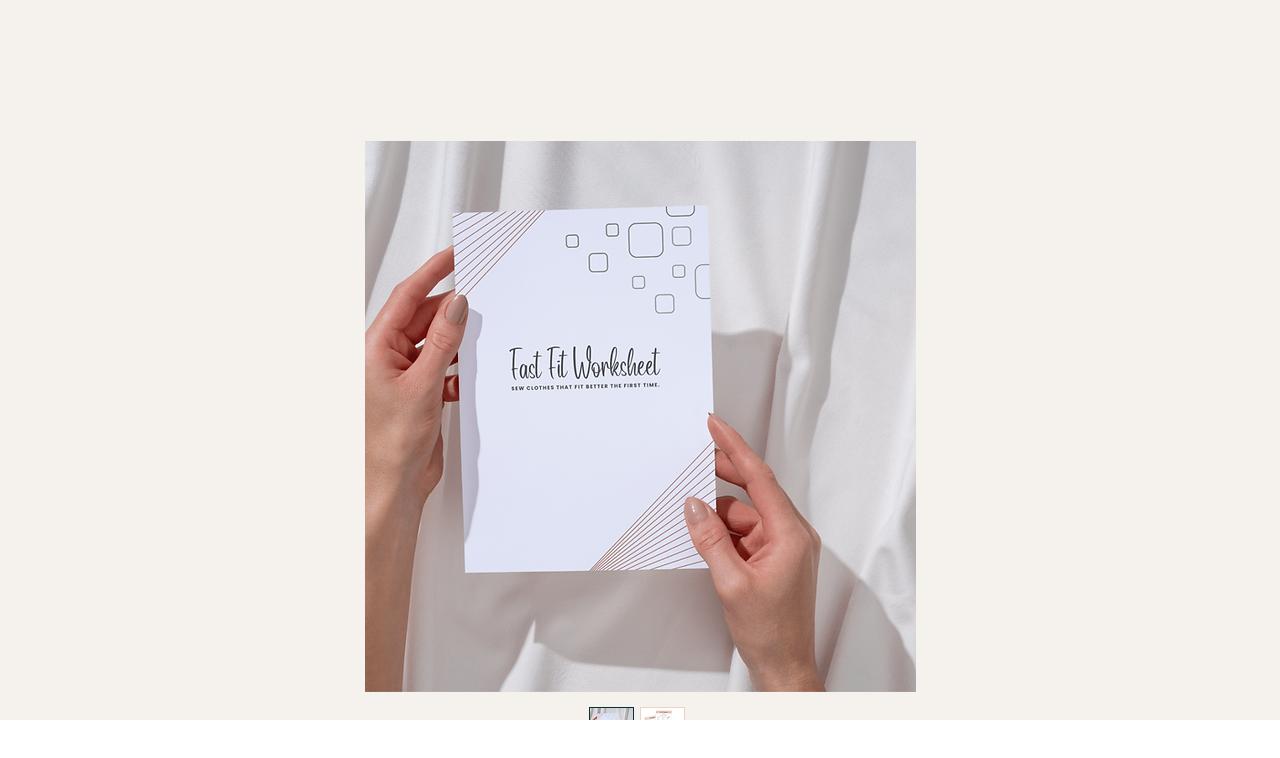

--- FILE ---
content_type: text/html; charset=utf-8
request_url: https://www.google.com/recaptcha/api2/aframe
body_size: 265
content:
<!DOCTYPE HTML><html><head><meta http-equiv="content-type" content="text/html; charset=UTF-8"></head><body><script nonce="DBhrveTkf6_l_51upe7PrA">/** Anti-fraud and anti-abuse applications only. See google.com/recaptcha */ try{var clients={'sodar':'https://pagead2.googlesyndication.com/pagead/sodar?'};window.addEventListener("message",function(a){try{if(a.source===window.parent){var b=JSON.parse(a.data);var c=clients[b['id']];if(c){var d=document.createElement('img');d.src=c+b['params']+'&rc='+(localStorage.getItem("rc::a")?sessionStorage.getItem("rc::b"):"");window.document.body.appendChild(d);sessionStorage.setItem("rc::e",parseInt(sessionStorage.getItem("rc::e")||0)+1);localStorage.setItem("rc::h",'1769140027196');}}}catch(b){}});window.parent.postMessage("_grecaptcha_ready", "*");}catch(b){}</script></body></html>